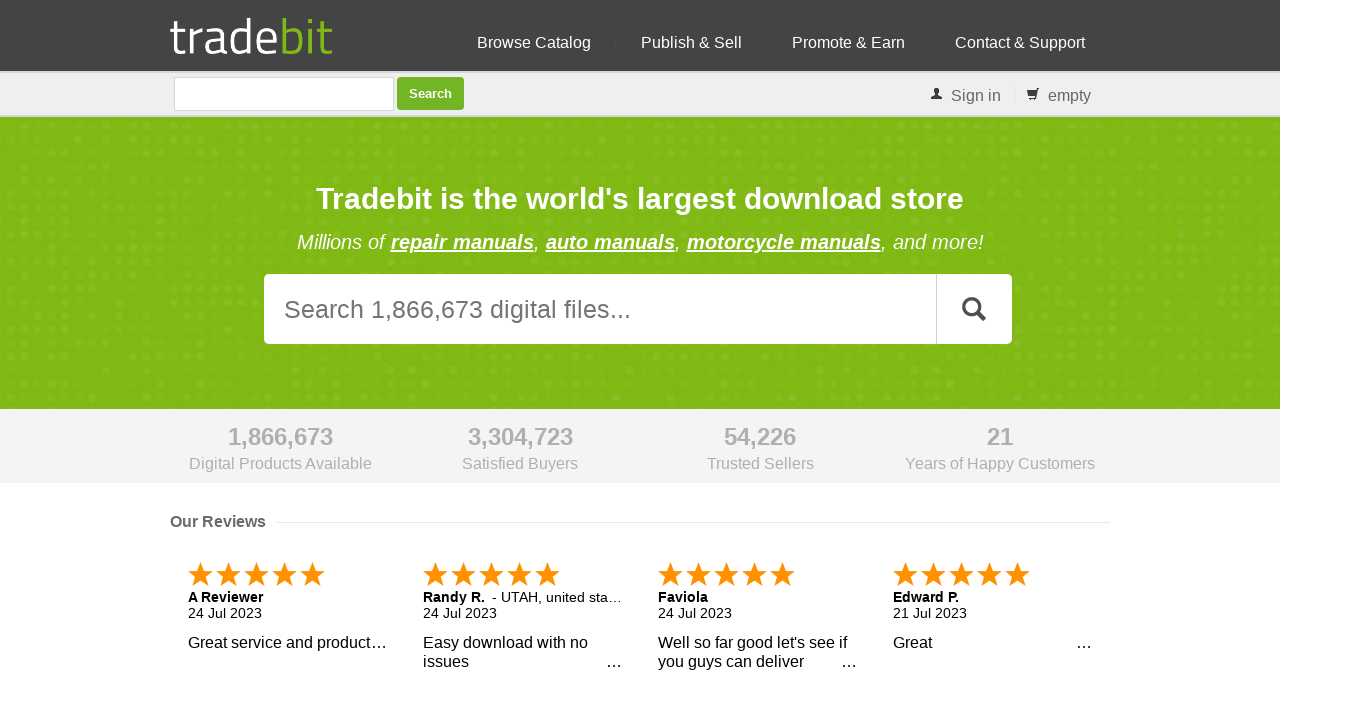

--- FILE ---
content_type: text/html; charset=ISO-8859-1
request_url: https://www.tradebit.com/
body_size: 6128
content:
<!DOCTYPE html>
<html lang="en">
<head>
    <title>Sell Files and Downloads: Affiliate Program, Software, Digital Products</title>
        <META NAME="keywords" CONTENT="sell downloads, unlimited traffic, auction compatible, sell digital goods, PayPal sales, clickbank, affiliate program, google checkout">
            <META NAME="description" CONTENT="Tradebit: bandwidth / traffic to anybody, who wants to sell downloads and files online (with PayPal, Google Checkout or clickbank). The place to sell your digital goods: MP3, Photo, Shareware - any download!">
        <META http-equiv="Content-Type" content="text/html; charset=iso-8859-1">
    <META NAME="author" CONTENT="Tradebit">
	<meta name="viewport" content="width=device-width, initial-scale=1, maximum-scale=1">
    <base href="https://www.tradebit.com/">
    <link rel="stylesheet" href="//fonts.googleapis.com/css?family=Roboto+Condensed">
        <!-- Java Script
    ================================================== -->
    <script type="text/javascript" src="//ajax.googleapis.com/ajax/libs/jquery/1.7.1/jquery.min.js"></script>
    <script type="text/javascript">var GB_ROOT_DIR = "https://www.tradebit.com/3rdParty/greybox/";</script>
                                                                        
        <link href="https://www.tradebit.com/style/css/tbSuggest.css" rel="stylesheet" type="text/css">
<link href="https://www.tradebit.com/style/rcss/style.css" rel="stylesheet" type="text/css">
<link href="https://www.tradebit.com/style/rcss/boxed.css" rel="stylesheet" type="text/css">
<link href="https://www.tradebit.com/style/rcss/newstyle.css" rel="stylesheet" type="text/css">
<script type="text/javascript" src="https://www.tradebit.com/output/default/jscache/c520282704ae22227637a88b161eba5c2212.js"></script>
<script type="text/javascript">
try {
addOnLoadEvent(function() { window.setTimeout("focusSrchInput()",200) });
} catch(e) {;}
</script>
<link rel="canonical" href="https://www.tradebit.com/" />

	<link rel="alternate" type="application/rss+xml" title="RDF-Datei" href="https://www.tradebit.com/layouts/rss.php/UPLOADED/ALL/20/news.rss"></head>
<body>
<script>
(function(i,s,o,g,r,a,m){i['GoogleAnalyticsObject']=r;i[r]=i[r]||function(){
(i[r].q=i[r].q||[]).push(arguments)},i[r].l=1*new Date();a=s.createElement(o),
m=s.getElementsByTagName(o)[0];a.async=1;a.src=g;m.parentNode.insertBefore(a,m)
})(window,document,'script','//www.google-analytics.com/analytics.js','ga');

ga('create', 'UA-80449-1', 'auto');
ga('send', 'pageview');


// Microsoft UET
(function(w,d,t,r,u){var f,n,i;w[u]=w[u]||[],f=function(){var o={ti:"17500100"};o.q=w[u],w[u]=new UET(o),w[u].push("pageLoad")},n=d.createElement(t),n.src=r,n.async=1,n.onload=n.onreadystatechange=function(){var s=this.readyState;s&&s!=="loaded"&&s!=="complete"||(f(),n.onload=n.onreadystatechange=null)},i=d.getElementsByTagName(t)[0],i.parentNode.insertBefore(n,i)})(window,document,"script","//bat.bing.com/bat.js","uetq");
</script>
	<!-- Google Tag Manager -->
	<noscript><iframe src="//www.googletagmanager.com/ns.html?id=GTM-NWLPVJ"
	height="0" width="0" style="display:none;visibility:hidden"></iframe></noscript>
	<script>(function(w,d,s,l,i){w[l]=w[l]||[];w[l].push({'gtm.start':
	new Date().getTime(),event:'gtm.js'});var f=d.getElementsByTagName(s)[0],
	j=d.createElement(s),dl=l!='dataLayer'?'&l='+l:'';j.async=true;j.src=
	'//www.googletagmanager.com/gtm.js?id='+i+dl;f.parentNode.insertBefore(j,f);
	})(window,document,'script','dataLayer','GTM-NWLPVJ');</script>
	<!-- End Google Tag Manager -->
<div id="div_transfergif" class="clDivTransfergif" style="padding: 0px; margin:0px; position: absolute;"><img src="https://www.tradebit.com/img/downloading.gif" width="30" height="30" alt="download process"></div>
<div class="ie-dropdown-fix">
     <!-- Navigation -->
     <div id="navigation">
        <div class="container">
	<div class="sixteen columns">
                 		<div class="logocontainer">
                 <a href="https://www.tradebit.com/"><img src="https://www.tradebit.com/img/logo-green.png" alt="Sell Downloads" style="margin-top: 15px;height:40px;"/></a>
</div>
	<div class="navholder">
		<ul id="nav">
                 <li><a href="filesharing.php">Browse Catalog</a></li>
                 <li><a href="digital-goods-marketplace.php">Publish &amp; Sell</a></li>
                 <li><a href="A/">Promote &amp; Earn</a></li>
<!--                 <li><a href="https://www.tradebit.com/channels/">Blog</a></li> -->
                 <li><a href="contact.php">Contact & Support</a>
                 </li>
             </ul>
	</div>
</div>
</div>
</div>
<div class="clear"></div>
</div>
<div class="searchcontainer">
<div class="container">
    <div class="sixteen columns searchinner">
        <!-- Contact Details -->
        <div id="search" style="margin-top: 4px;">
            <form style="display:inline;" name="text_search_form" id="formSrchHd" method="get"
                action="filesharing.php" onsubmit="submitSrch(this); return false;">
             <input type="hidden" name="style" value="">
             <input id="fcH" type="hidden" name="filtercat" value="" />
             <input id="search_input" type="text" name="keywords"
                 value="" title="search catalog" autocomplete="off" style="width: 200px; float: left;">
             <input type="submit" class="button color" value="Search" style="float: left; margin-left: 3px;"/>
            </form>
        </div>
        <!-- Contact Details -->
        <div id="contact-details" style="padding-right: 4px; float: right; z-index: 99;">
            <ul>
                <li><i class="mini-ico-user"></i> 									<a id="tbButtonLogin" href="#" onclick="$('#tbHeadLogin').toggle(); return false;">Sign in</a>
					<div id="tbHeadLogin" style="display: none; position: absolute; border: 2px solid #000; background-color: #FFFFFF; padding: 5px; z-index: 999;">
						<div class="tbBoxHead"><a id="tbBoxHeadClose" href="#" onclick="$('#tbHeadLogin').toggle(); return false;" style="color: #AFAFAF; float: right;">X</a>Login</div>
						<div id="tbHeadLoginC">
							                    <form action="https://www.tradebit.com/mytradebit/" method="POST" style="margin: 0px; padding: 1px; float: left;">
	                    	<input type="hidden" name="lang" value="en">
	                        <input type="hidden" name="action" value="login">
	                    	<input name="login" type="text" id="inputLoginH" class="em08InputLogin"
                                   value="Username"
                                   onfocus="this.value=''; this.style.color='#000000';  this.form.submit.style.color='#000'; this.form.submit.disabled=false;"
                                   onkeydown="focusInputKeywordNot()">
	                        <input name="pw" type="password" class="em08InputLogin" value="****" onfocus="this.value='';"><br>
		      				<center>
	                        <input class="button color" name="submit" value="Login" type="submit" style="color: #FFFFFF;">
	                        <BR/><BR/>
	                        <a href="https://www.tradebit.com/pwlost.php" rel="nofollow" >Password lost?</a>	                        </center>
	                        <BR/>
						</form>
						<div class="clearer"></div>
	      				<center>
	      				
	      			 
		  					<BR>
		  					<a href="https://www.tradebit.com/createAccount" style="font-size: 14px; font-weight: bold;">Sign up</a>
	      				</center>
						</div>
					</div>
				</li>
                <li id="tbBasketHead">
                    <span id="tbBasketHeadOverview">
                        <a href="https://www.tradebit.com/B/show">
                            <i class="mini-ico-shopping-cart" id="cartIcon"></i>
                            <span id="tbBasketCount">empty</span></a>
                    </span>
                </li>
            </ul>
        </div>
    </div>
</div>
</div>
<div id="homewrapper">
<table id="tableErrMsg" style="margin:0px; border: 0px solid #A40506; background-color: #A40506; color: #FFFFFF; width:100%; padding-left: 20px; padding-top: 5px; padding-right: 20px; display: none;">
    <tr>
        <td><span id="divErrMsgTradebit"></span></td>
    </tr>
</table>
<!--
<div class="billboard-wrapper" style="margin-bottom: 0px !important;">
   <div class="container">
      <div class="eight columns">
         <h1>Sell Digital Products</h1>
         <h2>Tradebit offers a secure ecommerce marketplace for anyone who wants to buy and sell digital products</h2>
         <p>
           <a href="A/" class="button color homeblue">Earn Money</a>
           <a href="digital-goods-marketplace.php" class="button color homeblue2">Sell Products</a>
        </p>
      </div>
  
      <div class="eight columns homeimagecontainer">
      <img src="//www.tradebit.com/img/home-image2.png" alt="" class="homeimage"> </div>
   </div>
</div>
-->
<!-- using cached stats -->
<div class="billboard-wrapper" style="margin-bottom: 0px !important; padding-bottom: 65px !important;">
   <div class="container">
      <div class="sixteen columns" style="text-align: center;">
<h1 style="font-size: 30px; margin-bottom: 15px; line-height: inherit !important;">Tradebit is the world's largest download store</h1>
<h2 style="font-size: 20px; margin-bottom: 20px; line-height: inherit !important;">Millions of <a style="color: white; text-decoration: underline; font-weight: bold;" href="/G/manuals">repair manuals</a>, <a style="color: white; text-decoration: underline; font-weight: bold;" href="/auto-service-repair-manual/">auto manuals</a>, <a style="color: white; text-decoration: underline; font-weight: bold;" href="/motorcycle-service-repair-manual/">motorcycle manuals</a>, and more!</h2>
<div style="width: 80%; margin: auto;" class="hideverysmall">
<form style="display: inline;" method="get" action="filesharing.php" onsubmit="submitSrch(this); return false;">
<input type="hidden" name="style" value="">
 <input id="fcH" type="hidden" name="filtercat" value="">
  <input type="text" value="" id="search_input" name="keywords" autocomplete="off" style="border: none; padding: 20px; width: 84%; max-width: 84%; border-radius: 5px 0px 0px 5px; border-right: 1px solid #d2d1d0;font-size: 25px; float: left; height: 30px;" placeholder="Search 1,866,673 digital files..." title="search catalog"><button type="submit" style="cursor: pointer; float: left;width: 10%;border-radius: 0px 5px 5px 0px;height: 70px;background-color: #ffffff;border: none;" value="Search"><i class="ico-search"></i></button>
</form>
</div>
</div>
   </div>
</div>
<div class="statswrapper" style="background-color: #f4f4f4; margin-bottom: 15px; padding-top: 10px; padding-bottom: 10px; color: #afafaf !important">
<div class="container hideverysmall" style="text-align: center;">
	<div class="four columns">
      <h1 style="color: #afafaf !important">1,866,673</h1>Digital Products Available
	</div>
	<div class="four columns">
      <h1 style="color: #afafaf !important">3,304,723</h1>Satisfied Buyers
	</div>
	<div class="four columns">
      <h1 style="color: #afafaf !important">54,226</h1>Trusted Sellers
	</div>
	<div class="four columns">
      <h1 style="color: #afafaf !important">21</h1>Years of Happy Customers
	</div>
</div>
</div>
<!-- 960 Container -->
<div class="container hideverysmall">
	<div class="sixteen columns" style="margin-top: 10px;">
		<div class="headline no-margin"><h3>Our Reviews</h3></div>
		<style>
		.sa_widget_footer { float: right;}
		</style>
<div>
<div style="min-height: 100px; overflow: hidden;" class="shopperapproved_widget sa_static sa_horizontal sa_count5 sa_colorBlack sa_borderGray sa_showdate sa_noborder sa_bgInherit sa_showlinks sa_jMY sa_large sa_flex"></div><script type="text/javascript">var sa_interval = 5000;function saLoadScript(src) { var js = window.document.createElement('script'); js.src = src; js.type = 'text/javascript'; document.getElementsByTagName("head")[0].appendChild(js); } if (typeof(shopper_first) == 'undefined') saLoadScript('//www.shopperapproved.com/widgets/testimonial/3.0/23091.js'); shopper_first = true; </script><div style="text-align:right; display: none;"><a href="http://www.shopperapproved.com/reviews/tradebit.com/" target="_blank" rel="nofollow" class="sa_footer"><img class="sa_widget_footer" alt="" src="https://www.shopperapproved.com/widgets/widgetfooter-darklogo.png" style="border: 0;"></a></div>
<br><br><br>
<div style="min-height: 100px; overflow: hidden;" class="shopperapproved_widget sa_static sa_horizontal sa_count5 sa_colorBlack sa_borderGray sa_showdate sa_noborder sa_bgInherit sa_showlinks sa_jMY sa_large sa_flex"></div><script type="text/javascript">var sa_interval = 5000;function saLoadScript(src) { var js = window.document.createElement('script'); js.src = src; js.type = 'text/javascript'; document.getElementsByTagName("head")[0].appendChild(js); } if (typeof(shopper_first) == 'undefined') saLoadScript('//www.shopperapproved.com/widgets/testimonial/3.0/23091.js'); shopper_first = true; </script><div style="text-align:right;"><a href="http://www.shopperapproved.com/reviews/tradebit.com/" target="_blank" rel="nofollow" class="sa_footer"><img class="sa_widget_footer" alt="" src="https://www.shopperapproved.com/widgets/widgetfooter-darklogo.png" style="border: 0;"></a></div>
</div>
	</div>
	<!-- this is new -->
	<div class="sixteen columns" style="margin-top: 10px;">
		<!-- Headline -->
		<div class="headline no-margin"><h3>Seller Features</h3></div>
	</div>
</div>
<!-- 960 Container / End -->
<!-- 960 Container -->
<div class="container hideverysmall">
	<div class="one-third column">
		<div class="icon-box">
				<i class="ico-computer-process" style="margin-left: -10px; margin-bottom: 0px; margin-top: -6px;"></i>
				<h3>Sell Digital Products</h3>
				<p style="line-height: 1.4em;">
					Start publishing your digital products and downloads within minutes. 	
					We ask only that you verify your account with a small paypal payment. 
					The hosting and display of your files is free. Pay commissions only on 
					the products you sell. We also offer a free subdomain storefront.
					<BR/>
				 <a href="layouts/rates_selling.php">Pricing Info</a></p>
		</div>
	</div>
	<div class="one-third column">
		<div class="icon-box">
				<i class="ico-shopping-cart" style="margin-left: -10px; margin-bottom: 0px; margin-top: -6px;"></i>
				<h3>Accept Paypal and CC Payments</h3> 
    <p style="line-height: 1.4em;">
                    Buyers can pay for products via PayPal or Credit Card. We accept 
                    payments on behalf of our merchants and send payouts once per week. We 
                    also offer widgets that you can embed on your own website or 
                    storefront. Please see a list of common questions and answers below.	<BR/>
					<a href="faq/index.php">See FAQ</a>
				</p>
		</div>
	</div>
	<div class="one-third column">
		<div class="icon-box">
				<i class="ico-upload" style="margin-left: -10px; margin-bottom: 0px; margin-top: -6px;"></i>
				<h3>Merchant Features</h3>
                <p style="line-height: 1.4em;">
					Our merchant user panel offers advanced features and functionality 
					to meet the needs of the thousands of merchants that have used our 	
					service. Your products are made available for download as soon as a 	
				 	payment is received and Tradebit keeps your files protected and secure.					
<BR/>
				</p>
		</div>
	</div>
</div>
<BR/><BR/>
<div class="container" id="footer-quicknav">
    <div class="sixteen columns">
		<div class="headline no-margin"><h3>Quick Navigation</h3></div>
	</div>
	<div class="two columns" style="margin-top: 16px;"><a href="filesharing.php/3-Music"><B style="font-weight: bold;">Music Charts</b></a></div>
	<div class="two columns" style="margin-top: 16px;"><a href="filesharing.php/6-Sounds-MIDI"><B style="font-weight: bold;">Sounds</b></a></div>
	<div class="two columns" style="margin-top: 16px;"><a href="filesharing.php/3023-Music-Karaoke"><B style="font-weight: bold;">Karaoke</b></a></div>
	<div class="two columns" style="margin-top: 16px;"><a href="making_music"><B style="font-weight: bold;">Make Music</b></a></div>
	<div class="two columns" style="margin-top: 16px;"><a href="ebooks.php"><B style="font-weight: bold;">eBooks</b></a></div>
	<div class="two columns" style="margin-top: 16px;"><a href="G/manuals"><B style="font-weight: bold;">Manuals</b></a></div>
	<div class="two columns" style="margin-top: 16px;"><a href="filesharing.php/5-Software-Programs"><B style="font-weight: bold;">Software</b></a></div>
	<div class="two columns" style="margin-top: 16px;"><a href="fonts"><B style="font-weight: bold;">Fonts</b></a></div>
	<div class="two columns" style="margin-top: 16px;"><a href="filesharing.php/search/0/royalty+free"><B style="font-weight: bold;">Royalty Free</b></a></div>
	<div class="two columns" style="margin-top: 16px;"><a href="G/charts/7009/Development-Templates-Flash"><B style="font-weight: bold;">Templates</b></a></div>
	<div class="two columns" style="margin-top: 16px;"><a href="filesharing.php/4-Pictures-Graphics"><B style="font-weight: bold;">Graphics</b></a></div>
	<div class="two columns" style="margin-top: 16px;"><a href="G/charts/2010/Movies-Video-Tutorials"><B style="font-weight: bold;">Video Clips</b></a></div>
	<div class="two columns" style="margin-top: 16px;"><a href="health_and_lifestyle"><B style="font-weight: bold;">Health / Life</b></a></div>
	<div class="two columns" style="margin-top: 16px;"><a href="video_software"><B style="font-weight: bold;">Film Creation</b></a></div>
    <div class="two columns" style="margin-top: 16px;"><a href="specials"><B style="font-weight: bold;">All Specials</b></a></div>

	<div class="clear"></div>
	<BR/>
	<div class="sixteen columns" style="margin-top: 6px;">
		<!-- Headline -->
		<div class="headline no-margin"><h3>System</h3></div>
	</div>

	<div class="four columns" style="margin-top: 16px;"><a href="G/catalog"><B style="font-weight: bold;">CATALOG</b></a></div>
	<div class="four columns" style="margin-top: 16px;"><a href="what-is-tradebit.php"><B style="font-weight: bold;">NEW TO TRADEBIT?</b></a></div>
	<div class="four columns" style="margin-top: 16px;"><a href="contact.php"><B style="font-weight: bold;">HELP</b></a></div>
	<div class="four columns" style="margin-top: 16px;"><a href="indexNew.php/affiliate"><B style="font-weight: bold;">AFFILIATES</b></a></div>
	</div>
</div>
	<div class="clear"></div>
	</div>
        <!-- Wrapper / End -->
<!-- Footer ================================================== -->
<!-- Footer Start -->
<div id="footer">
	<!-- 960 Container -->
	<div class="container">
		<!-- About -->
		<div class="five columns">
			<div class="footer-headline"><h4>Languages</h4></div>
				<ul class="links-list">
				<li><a href="https://www.tradebit.com/">
					English</a></li>
				<li><a href="https://www.tradebit.de/">
					German</a></li>
				<li><a href="https://www.tradebit.es/">
					Spanish</a></li>
				<li><a href="https://www.tradebit.it/">
					Italian</a></li>
				</UL>
				<BR/><BR/>
		</div>
		<!-- Useful Links -->
		<div class="five columns">
			<div class="footer-headline"><h4>Links</h4></div>
			<ul class="links-list">
					        	<li><a href="https://www.tradebit.com/layouts/banners.php" rel="nofollow" >	                    Link to us</a></li>
	            				<li><a href="https://feeds.feedburner.com/TradebitcomNewlyAddedFiles">RSS Feed</a></li>
                <li><a href="reviews.php">Tradebit Reviews</a></li>
                <li><a href="terms.php">Terms of Service</a></li>
                 <li><a href="privacy-policy.php">Privacy Policy</a></li>
			</ul>
		</div>

		<!-- Photo Stream -->
		<div class="five columns">
						<div class="footer-headline"><h4>Get Help</h4></div>
			<ul class="links-list">
<!--			<li><a href="forum/">Forum</a></li> -->
			<li><a href="/cdn-cgi/l/email-protection#e2919792928d9096a29690838687808b96cc818d8f">Support Ticket</a></li>
			
			<li><a href="layouts/rates_selling.php">Pricing</a></li>
						<li><a href="https://www.tradebit.com/dmca.php">DMCA</a></li>

			
			</ul>
		</div>

		<!-- Latest Blog -->
		<!-- Footer / Bottom -->
		<div class="sixteen columns">
			<div id="footer-bottom">
                All rights reserved - &copy; Copyright 2004-2026 by Tradebit.com, Inc.<BR>
				<div id="scroll-top-top"><a href="#"></a></div>
			</div>
		</div>

	</div>
	<!-- 960 Container / End -->
</div>
<script data-cfasync="false" src="/cdn-cgi/scripts/5c5dd728/cloudflare-static/email-decode.min.js"></script><script>
	$(document).ready(function() {
        suggestionBox('https://www.tradebit.com');
    } );
</script>
<style>
#salespopup {
min-height: 60px;
    max-height: 120px;
    background-color: #fff;
    width: 350px;
    max-width: 350px;
    padding: 15px;
    position: fixed;
    left: 10px;
    bottom: 10px;
    background-color: #fff;
    border-radius: 6px 6px 6px 6px;
    box-shadow: 0 0 25px 5px #999;
    color: #111;
    font-size: 13px;
    display: none;
};
</style>
    <div id="salespopup">
        <span id="salesPopupContent"></span>
    </div>
<script language="JavaScript" type="text/javascript">
$(document).ready(function()
{
    setInterval(function()
    {
      var d = new Date();
      var tmstmp = d.getTime();
      var ajaxHandler="/recentsale.php";
      $.get(ajaxHandler, {tm: tmstmp},
		  function(data)
		  {
        if(data)
        {
          $('#salesPopupContent').html(data);
				  $("#salespopup").show().delay(6500).fadeOut();
          $('#salespopup').click(function(){        
           $("#salespopup").css("display", "none");
            });
          
        }
      });
    }, 
    (Math.floor((Math.random() * 15000) + 15000)));
});
</script></div>
<script>
	$("img").error(function () {
		$(this).unbind("error").attr("src", "https://www.tradebit.com/images/nothumb.gif");
	});
</script>
</body>
</html>


--- FILE ---
content_type: application/javascript
request_url: https://www.shopperapproved.com/widgets/testimonial/3.0/23091.js
body_size: 9605
content:

var sa_widget_overall = '4.4';
var sa_widget_overallcount = '31982';
var dark_logo = 'https://www.shopperapproved.com/widgets/images/widgetfooter-darklogo-eng.png';
var darknarrow_logo = 'https://www.shopperapproved.com/widgets/images/widgetfooter-darknarrow-eng.png';
var white_logo = 'https://www.shopperapproved.com/widgets/images/widgetfooter-whitelogo-eng.png';
var whitenarrow_logo = 'https://www.shopperapproved.com/widgets/images/widgetfooter-whitenarrow-eng.png';
var colorized_logo = 'https://www.shopperapproved.com/widgets/images/widgetfooter-darklogo-eng-colorized.png';

//Cached 2026-01-23 01:06:32

sa_id = '23091';
sa_widget_contents = [{"name":"<span class=\"sa_displayname sa_anonymous\">A Reviewer<\/span>","date":"24 Jul 2023","stars":"5.0","link":"https:\/\/www.shopperapproved.com\/reviews\/tradebit.com?reviewid=165135633","comments":"    Great service and product\n    "},{"name":"<span class=\"sa_displayname\">Randy R.<\/span><span class=\"sa_location\">- <span class=\"sa_stateprov\">UTAH<\/span>, <span class=\"sa_country\">united states<\/span><\/span>","date":"24 Jul 2023","stars":"5.0","link":"https:\/\/www.shopperapproved.com\/reviews\/tradebit.com?reviewid=165170668","comments":"    Easy download with no issues\n    "},{"name":"<span class=\"sa_displayname\">Faviola<\/span>","date":"24 Jul 2023","stars":"5.0","link":"https:\/\/www.shopperapproved.com\/reviews\/tradebit.com?reviewid=165256947","comments":"    Well so far good let's see if you guys can deliver\n    "},{"name":"<span class=\"sa_displayname\">Edward P.<\/span>","date":"21 Jul 2023","stars":"5.0","link":"https:\/\/www.shopperapproved.com\/reviews\/tradebit.com?reviewid=165114508","comments":"    Great\n    "},{"name":"<span class=\"sa_displayname\">Joe L.<\/span>","date":"21 Jul 2023","stars":"5.0","link":"https:\/\/www.shopperapproved.com\/reviews\/tradebit.com?reviewid=165114627","comments":"    As needed\n    "},{"name":"<span class=\"sa_displayname\">David<\/span>","date":"19 Jul 2023","stars":"5.0","link":"https:\/\/www.shopperapproved.com\/reviews\/tradebit.com?reviewid=164960292","comments":"    User Freindly\n    "},{"name":"<span class=\"sa_displayname\">G D.<\/span>","date":"19 Jul 2023","stars":"5.0","link":"https:\/\/www.shopperapproved.com\/reviews\/tradebit.com?reviewid=165012406","comments":"    Good price and easy download\n    "},{"name":"<span class=\"sa_displayname\">Phillip B.<\/span>","date":"19 Jul 2023","stars":"4.0","link":"https:\/\/www.shopperapproved.com\/reviews\/tradebit.com?reviewid=165005693","comments":"    Seems simple enough, a lot of duplicate listings though, it took a while to find the right file.\n    "},{"name":"<span class=\"sa_displayname\">Harrell C.<\/span>","date":"19 Jul 2023","stars":"5.0","link":"https:\/\/www.shopperapproved.com\/reviews\/tradebit.com?reviewid=165029014","comments":"    Very easy to find what I needed\n    "},{"name":"<span class=\"sa_displayname\">Chuck<\/span>","date":"19 Jul 2023","stars":"5.0","link":"https:\/\/www.shopperapproved.com\/reviews\/tradebit.com?reviewid=165002650","comments":"    Incredibly simple and fast to get exactly what I needed thank you\n    "},{"name":"<span class=\"sa_displayname\">Benz R.<\/span><span class=\"sa_location\">- <span class=\"sa_stateprov\">KY<\/span>, <span class=\"sa_country\">united states<\/span><\/span>","date":"18 Jul 2023","stars":"5.0","link":"https:\/\/www.shopperapproved.com\/reviews\/tradebit.com?reviewid=164905309","comments":"    It's hard to tell if the manuals are good or easy to  read until after you get them. Tidbit was great with their responses.\n    "},{"name":"<span class=\"sa_displayname\">PRECISION D.<\/span><span class=\"sa_location\">- <span class=\"sa_stateprov\">ONTARIO<\/span>, <span class=\"sa_country\">canada<\/span><\/span>","date":"18 Jul 2023","stars":"5.0","link":"https:\/\/www.shopperapproved.com\/reviews\/tradebit.com?reviewid=164886911","comments":"    I HAVE PURCHASED SEVERAL MANUALS FROM HERE AND HAVE ALWAYS BEEN VERY SATISFIED WITH MY PURCHASES.\n    "},{"name":"<span class=\"sa_displayname\">Teresa<\/span><span class=\"sa_location\">- <span class=\"sa_stateprov\">SC<\/span>, <span class=\"sa_country\">United States<\/span><\/span>","date":"18 Jul 2023","stars":"5.0","link":"https:\/\/www.shopperapproved.com\/reviews\/tradebit.com?reviewid=164895140","comments":"    I am DIY-er and needed to refer to the workshop manual for a project on 2005 F-150. This gave me access to the information needed.\n    "},{"name":"<span class=\"sa_displayname\">Shane A.<\/span>","date":"18 Jul 2023","stars":"5.0","link":"https:\/\/www.shopperapproved.com\/reviews\/tradebit.com?reviewid=164925908","comments":"    I have bought many manuals through Tradebit and have always been happy with the results\n    "},{"name":"<span class=\"sa_displayname\">claude A.<\/span>","date":"15 Jul 2023","stars":"5.0","link":"https:\/\/www.shopperapproved.com\/reviews\/tradebit.com?reviewid=164811231","comments":"    very impresive\n    "},{"name":"<span class=\"sa_displayname\">Shawn<\/span>","date":"13 Jul 2023","stars":"4.0","link":"https:\/\/www.shopperapproved.com\/reviews\/tradebit.com?reviewid=164634513","comments":"    Quick and high quality,\n    "},{"name":"<span class=\"sa_displayname\">Ronald W.<\/span>","date":"12 Jul 2023","stars":"5.0","link":"https:\/\/www.shopperapproved.com\/reviews\/tradebit.com?reviewid=164644353","comments":"    Perfect like always\n    "},{"name":"<span class=\"sa_displayname sa_anonymous\">A Reviewer<\/span>","date":"10 Jul 2023","stars":"5.0","link":"https:\/\/www.shopperapproved.com\/reviews\/tradebit.com?reviewid=164540907","comments":"    It was quick and easy.\n    "},{"name":"<span class=\"sa_displayname\">Andreas H.<\/span><span class=\"sa_location\">- <span class=\"sa_stateprov\">Gothenburg<\/span>, <span class=\"sa_country\">Sweden<\/span><\/span>","date":"08 Jul 2023","stars":"5.0","link":"https:\/\/www.shopperapproved.com\/reviews\/tradebit.com?reviewid=164348206","comments":"    I got what I wanted for less money than the alternative suppliers\n    "},{"name":"<span class=\"sa_displayname\">Allan<\/span><span class=\"sa_location\">- <span class=\"sa_stateprov\">Alabama <\/span>, <span class=\"sa_country\">united states<\/span><\/span>","date":"07 Jul 2023","stars":"4.0","link":"https:\/\/www.shopperapproved.com\/reviews\/tradebit.com?reviewid=164327711","comments":"    Not much to say. The product was what I wanted, I ordered it, paid for it and downloaded it. No mess, no hassle, no problems.\n    "},{"name":"<span class=\"sa_displayname sa_anonymous\">A Reviewer<\/span>","date":"22 Mar 2023","stars":"4.0","link":"https:\/\/www.shopperapproved.com\/reviews\/tradebit.com?reviewid=158152779","comments":"    Just what i was looking for\n    "},{"name":"<span class=\"sa_displayname sa_anonymous\">A Reviewer<\/span>","date":"22 Mar 2023","stars":"5.0","link":"https:\/\/www.shopperapproved.com\/reviews\/tradebit.com?reviewid=158546453","comments":"    Good.\n    "},{"name":"<span class=\"sa_displayname\">mjw<\/span>","date":"22 Mar 2023","stars":"4.0","link":"https:\/\/www.shopperapproved.com\/reviews\/tradebit.com?reviewid=158474837","comments":"    I needed to download app to laptop unzip then sync to tomtom phone app, unfortunately I was unable to download or sync to my TomTom Go1000 device as it appears to be too old a model. Tradebit download and info I found quick and easy.\n    "},{"name":"<span class=\"sa_displayname sa_anonymous\">A Reviewer<\/span>","date":"20 Mar 2023","stars":"5.0","link":"https:\/\/www.shopperapproved.com\/reviews\/tradebit.com?reviewid=158420942","comments":"    Quick!\n    "},{"name":"<span class=\"sa_displayname sa_anonymous\">A Reviewer<\/span>","date":"19 Mar 2023","stars":"5.0","link":"https:\/\/www.shopperapproved.com\/reviews\/tradebit.com?reviewid=158364131","comments":"    Good\n    "},{"name":"<span class=\"sa_displayname\">James P.<\/span>","date":"19 Mar 2023","stars":"5.0","link":"https:\/\/www.shopperapproved.com\/reviews\/tradebit.com?reviewid=158432477","comments":"    Great!!!\n    "},{"name":"<span class=\"sa_displayname\">Bill J.<\/span>","date":"19 Mar 2023","stars":"5.0","link":"https:\/\/www.shopperapproved.com\/reviews\/tradebit.com?reviewid=158436796","comments":"    good\n    "},{"name":"<span class=\"sa_displayname\">Robert<\/span><span class=\"sa_location\">- <span class=\"sa_stateprov\">Florida<\/span>, <span class=\"sa_country\">united states<\/span><\/span>","date":"18 Mar 2023","stars":"5.0","link":"https:\/\/www.shopperapproved.com\/reviews\/tradebit.com?reviewid=158325037","comments":"    Faster than expected. The manuals were great also.\n    "},{"name":"<span class=\"sa_displayname\">Jose R.<\/span>","date":"18 Mar 2023","stars":"5.0","link":"https:\/\/www.shopperapproved.com\/reviews\/tradebit.com?reviewid=158389164","comments":"    Very easy to buy a manual after being looking for a pdf format finally I have. Thanks for your service.\n    "},{"name":"<span class=\"sa_displayname\">clint<\/span><span class=\"sa_location\">- <span class=\"sa_stateprov\">albeta<\/span>, <span class=\"sa_country\">canada<\/span><\/span>","date":"17 Mar 2023","stars":"5.0","link":"https:\/\/www.shopperapproved.com\/reviews\/tradebit.com?reviewid=158254952","comments":"    it was quick and easy\n    "},{"name":"<span class=\"sa_displayname\">S.M.<\/span><span class=\"sa_location\">- <span class=\"sa_stateprov\">Minnesota <\/span>, <span class=\"sa_country\">united states<\/span><\/span>","date":"16 Mar 2023","stars":"5.0","link":"https:\/\/www.shopperapproved.com\/reviews\/tradebit.com?reviewid=158094689","comments":"    This worked well. The manual had all my answers and the project is now working\n    "},{"name":"<span class=\"sa_displayname\">specialized P.<\/span>","date":"16 Mar 2023","stars":"5.0","link":"https:\/\/www.shopperapproved.com\/reviews\/tradebit.com?reviewid=158245124","comments":"    half price of emanual, and much easier to get. i'll be using for now on.\n    "},{"name":"<span class=\"sa_displayname\">Dan<\/span>","date":"16 Mar 2023","stars":"4.0","link":"https:\/\/www.shopperapproved.com\/reviews\/tradebit.com?reviewid=158246346","comments":"    good\n    "},{"name":"<span class=\"sa_displayname\">Gelf<\/span><span class=\"sa_location\">- <span class=\"sa_stateprov\">NY<\/span>, <span class=\"sa_country\">united states<\/span><\/span>","date":"15 Mar 2023","stars":"5.0","link":"https:\/\/www.shopperapproved.com\/reviews\/tradebit.com?reviewid=158092924","comments":"    Exactly what I wanted. Cheers.\n    "},{"name":"<span class=\"sa_displayname sa_anonymous\">A Reviewer<\/span>","date":"15 Mar 2023","stars":"5.0","link":"https:\/\/www.shopperapproved.com\/reviews\/tradebit.com?reviewid=158087837","comments":"    Information was exactly as required for my rebuild project.\n    "},{"name":"<span class=\"sa_displayname\">Eugene<\/span><span class=\"sa_location\">- <span class=\"sa_stateprov\">Ga<\/span>, <span class=\"sa_country\">united states<\/span><\/span>","date":"15 Mar 2023","stars":"5.0","link":"https:\/\/www.shopperapproved.com\/reviews\/tradebit.com?reviewid=158107637","comments":"    only complaint I have is I didn't receive the invoice for the transaction\n    "},{"name":"<span class=\"sa_displayname sa_anonymous\">A Reviewer<\/span>","date":"15 Mar 2023","stars":"5.0","link":"https:\/\/www.shopperapproved.com\/reviews\/tradebit.com?reviewid=158182871","comments":"    Great\n    "},{"name":"<span class=\"sa_displayname sa_anonymous\">A Reviewer<\/span>","date":"13 Mar 2023","stars":"5.0","link":"https:\/\/www.shopperapproved.com\/reviews\/tradebit.com?reviewid=157964292","comments":"    great\n    "},{"name":"<span class=\"sa_displayname\">Maurilio<\/span>","date":"13 Mar 2023","stars":"5.0","link":"https:\/\/www.shopperapproved.com\/reviews\/tradebit.com?reviewid=158033649","comments":"    i really like it thanks\n    "},{"name":"<span class=\"sa_displayname\">charles C.<\/span>","date":"12 Mar 2023","stars":"5.0","link":"https:\/\/www.shopperapproved.com\/reviews\/tradebit.com?reviewid=157933682","comments":"    great\n    "},{"name":"<span class=\"sa_displayname sa_anonymous\">A Reviewer<\/span>","date":"14 Dec 2022","stars":"5.0","link":"https:\/\/www.shopperapproved.com\/reviews\/tradebit.com?reviewid=152807369","comments":"    tradebit always has what im looking for\n    "},{"name":"<span class=\"sa_displayname\">Don E.<\/span>","date":"13 Dec 2022","stars":"5.0","link":"https:\/\/www.shopperapproved.com\/reviews\/tradebit.com?reviewid=152823545","comments":"    Good\n    "},{"name":"<span class=\"sa_displayname\">Mohse<\/span>","date":"12 Dec 2022","stars":"5.0","link":"https:\/\/www.shopperapproved.com\/reviews\/tradebit.com?reviewid=152715579","comments":"    Thank you\n    "},{"name":"<span class=\"sa_displayname\">Mr. B.<\/span>","date":"12 Dec 2022","stars":"5.0","link":"https:\/\/www.shopperapproved.com\/reviews\/tradebit.com?reviewid=152747747","comments":"    so far so good\n    "},{"name":"<span class=\"sa_displayname\">Don<\/span><span class=\"sa_location\">- <span class=\"sa_stateprov\">MD<\/span>, <span class=\"sa_country\">united states<\/span><\/span>","date":"11 Dec 2022","stars":"5.0","link":"https:\/\/www.shopperapproved.com\/reviews\/tradebit.com?reviewid=152494636","comments":"    very reasonable cost and exactly what I was looking for.\n    "},{"name":"<span class=\"sa_displayname\">SME<\/span><span class=\"sa_location\">- <span class=\"sa_stateprov\">NY<\/span>, <span class=\"sa_country\">United States<\/span><\/span>","date":"10 Dec 2022","stars":"4.0","link":"https:\/\/www.shopperapproved.com\/reviews\/tradebit.com?reviewid=152566199","comments":"    Has the manuals I need.\n    "},{"name":"<span class=\"sa_displayname\">Anthony<\/span><span class=\"sa_location\">- <span class=\"sa_stateprov\">NY<\/span>, <span class=\"sa_country\">United States<\/span><\/span>","date":"09 Dec 2022","stars":"5.0","link":"https:\/\/www.shopperapproved.com\/reviews\/tradebit.com?reviewid=152477848","comments":"    nice and quick if it has what i'm looking for\n    "},{"name":"<span class=\"sa_displayname\">Colinr<\/span>","date":"08 Dec 2022","stars":"5.0","link":"https:\/\/www.shopperapproved.com\/reviews\/tradebit.com?reviewid=152398420","comments":"    No problems, straight forward.\n    "},{"name":"<span class=\"sa_displayname\">Dan P.<\/span>","date":"08 Dec 2022","stars":"5.0","link":"https:\/\/www.shopperapproved.com\/reviews\/tradebit.com?reviewid=152478682","comments":"    I buy used boats and motorhomes, looks like we will be doing more business in the future.\n    "},{"name":"<span class=\"sa_displayname\">paez<\/span>","date":"07 Dec 2022","stars":"5.0","link":"https:\/\/www.shopperapproved.com\/reviews\/tradebit.com?reviewid=152331764","comments":"    thank you very much\n    "},{"name":"<span class=\"sa_displayname\">Max<\/span><span class=\"sa_location\">- <span class=\"sa_stateprov\">Washington State <\/span>, <span class=\"sa_country\">united states<\/span><\/span>","date":"07 Dec 2022","stars":"5.0","link":"https:\/\/www.shopperapproved.com\/reviews\/tradebit.com?reviewid=152332782","comments":"    Thank you for being there for me.\n    "},{"name":"<span class=\"sa_displayname sa_anonymous\">A Reviewer<\/span>","date":"07 Dec 2022","stars":"5.0","link":"https:\/\/www.shopperapproved.com\/reviews\/tradebit.com?reviewid=152365058","comments":"    Great parts detail!!\n    "},{"name":"<span class=\"sa_displayname sa_anonymous\">A Reviewer<\/span>","date":"07 Dec 2022","stars":"5.0","link":"https:\/\/www.shopperapproved.com\/reviews\/tradebit.com?reviewid=152337272","comments":"    good\n    "},{"name":"<span class=\"sa_displayname\">Matthew B.<\/span>","date":"06 Dec 2022","stars":"5.0","link":"https:\/\/www.shopperapproved.com\/reviews\/tradebit.com?reviewid=152354061","comments":"    So quick and easy\n    "},{"name":"<span class=\"sa_displayname\">Samuel R.<\/span>","date":"06 Nov 2022","stars":"5.0","link":"https:\/\/www.shopperapproved.com\/reviews\/tradebit.com?reviewid=150259813","comments":"    Great so far!\n    "},{"name":"<span class=\"sa_displayname sa_anonymous\">A Reviewer<\/span>","date":"06 Nov 2022","stars":"5.0","link":"https:\/\/www.shopperapproved.com\/reviews\/tradebit.com?reviewid=150273966","comments":"    Just what I was looking for\n    "},{"name":"<span class=\"sa_displayname\">Tom<\/span><span class=\"sa_location\">- <span class=\"sa_stateprov\">North Carolina<\/span>, <span class=\"sa_country\">united states<\/span><\/span>","date":"05 Nov 2022","stars":"5.0","link":"https:\/\/www.shopperapproved.com\/reviews\/tradebit.com?reviewid=150176193","comments":"    It works.\n    "},{"name":"<span class=\"sa_displayname sa_anonymous\">A Reviewer<\/span>","date":"04 Nov 2022","stars":"5.0","link":"https:\/\/www.shopperapproved.com\/reviews\/tradebit.com?reviewid=150045988","comments":"    Good site & purchase\n    "},{"name":"<span class=\"sa_displayname sa_anonymous\">A Reviewer<\/span>","date":"03 Nov 2022","stars":"5.0","link":"https:\/\/www.shopperapproved.com\/reviews\/tradebit.com?reviewid=150012947","comments":"    Fast and easy.\n    "},{"name":"<span class=\"sa_displayname\">ALEMANY N.<\/span>","date":"03 Nov 2022","stars":"5.0","link":"https:\/\/www.shopperapproved.com\/reviews\/tradebit.com?reviewid=150054128","comments":"    Conforme \u00e0 nos attentes, rapidit\u00e9\n    "},{"name":"<span class=\"sa_displayname sa_anonymous\">A Reviewer<\/span>","date":"03 Nov 2022","stars":"5.0","link":"https:\/\/www.shopperapproved.com\/reviews\/tradebit.com?reviewid=149983283","comments":"    aaa++++\n    "},{"name":"<span class=\"sa_displayname\">lg<\/span><span class=\"sa_location\">- <span class=\"sa_stateprov\">NY<\/span>, <span class=\"sa_country\">United States<\/span><\/span>","date":"02 Nov 2022","stars":"5.0","link":"https:\/\/www.shopperapproved.com\/reviews\/tradebit.com?reviewid=150007972","comments":"    very good\n    "},{"name":"<span class=\"sa_displayname\">dave<\/span>","date":"01 Nov 2022","stars":"5.0","link":"https:\/\/www.shopperapproved.com\/reviews\/tradebit.com?reviewid=149979450","comments":"    so far so good\n    "},{"name":"<span class=\"sa_displayname\">Talia F.<\/span>","date":"31 Oct 2022","stars":"5.0","link":"https:\/\/www.shopperapproved.com\/reviews\/tradebit.com?reviewid=149883429","comments":"    Absolutely fantastic! I found what I needed, paid and downloaded it with ease!! It was great!\n    "},{"name":"<span class=\"sa_displayname\">S.Lichnerowicz<\/span>","date":"31 Oct 2022","stars":"5.0","link":"https:\/\/www.shopperapproved.com\/reviews\/tradebit.com?reviewid=149874658","comments":"    Easy to purchase the manual that I needed. Thanks!\n    "},{"name":"<span class=\"sa_displayname\">Daniel F.<\/span>","date":"31 Oct 2022","stars":"5.0","link":"https:\/\/www.shopperapproved.com\/reviews\/tradebit.com?reviewid=149903891","comments":"    Quick and easy\n    "},{"name":"<span class=\"sa_displayname\">CLos<\/span><span class=\"sa_location\">- <span class=\"sa_stateprov\">CO<\/span>, <span class=\"sa_country\">United States<\/span><\/span>","date":"29 Oct 2022","stars":"5.0","link":"https:\/\/www.shopperapproved.com\/reviews\/tradebit.com?reviewid=149773536","comments":"    On 10\/18\/2022. I purchased 2 items from the tradebit site. One of the items was received. <br><br>A 2nd item was not received. So, I reached out to tradebit customer service. On 10\/28\/2022, tradebit customer service was unable to acquire the item from this seller. So, a refund was issued.<br><br>All in all, tradebit was very responsive to all concerns I had with my purchases.\n    "},{"name":"<span class=\"sa_displayname\">Jos\u00e9 Manuel Arias<\/span>","date":"29 Oct 2022","stars":"5.0","link":"https:\/\/www.shopperapproved.com\/reviews\/tradebit.com?reviewid=149758183","comments":"    Good\n    "},{"name":"<span class=\"sa_displayname sa_anonymous\">A Reviewer<\/span>","date":"28 Oct 2022","stars":"5.0","link":"https:\/\/www.shopperapproved.com\/reviews\/tradebit.com?reviewid=149703260","comments":"    Very Usefull site\n    "},{"name":"<span class=\"sa_displayname\">Tamara<\/span><span class=\"sa_location\">- <span class=\"sa_stateprov\">Zagreb<\/span>, <span class=\"sa_country\">croatia<\/span><\/span>","date":"28 Oct 2022","stars":"5.0","link":"https:\/\/www.shopperapproved.com\/reviews\/tradebit.com?reviewid=149715520","comments":"    It is great.\n    "},{"name":"<span class=\"sa_displayname\">Wolk-Pak<\/span>","date":"27 Oct 2022","stars":"5.0","link":"https:\/\/www.shopperapproved.com\/reviews\/tradebit.com?reviewid=149623897","comments":"    All manuals were perfect for maintenance of my Suzuki GSX-S1000F Phantom.  Simple and easy purchase with easy download to local Mac \/ PC\n    "},{"name":"<span class=\"sa_displayname\">Bob<\/span><span class=\"sa_location\">- <span class=\"sa_stateprov\">NC<\/span>, <span class=\"sa_country\">united states<\/span><\/span>","date":"26 Oct 2022","stars":"5.0","link":"https:\/\/www.shopperapproved.com\/reviews\/tradebit.com?reviewid=149577778","comments":"    Fast, easy, secure Paypal payment and download\n    "},{"name":"<span class=\"sa_displayname\">les O.<\/span><span class=\"sa_location\">- <span class=\"sa_stateprov\">b.c.<\/span>, <span class=\"sa_country\">canada<\/span><\/span>","date":"17 Sep 2022","stars":"4.0","link":"https:\/\/www.shopperapproved.com\/reviews\/tradebit.com?reviewid=145728816","comments":"    so far good\n    "},{"name":"<span class=\"sa_displayname\">robert<\/span>","date":"30 Aug 2022","stars":"5.0","link":"https:\/\/www.shopperapproved.com\/reviews\/tradebit.com?reviewid=145891667","comments":"    fast\n    "},{"name":"<span class=\"sa_displayname\">tim<\/span><span class=\"sa_location\">- <span class=\"sa_stateprov\">NS<\/span>, <span class=\"sa_country\">Canada<\/span><\/span>","date":"30 Aug 2022","stars":"5.0","link":"https:\/\/www.shopperapproved.com\/reviews\/tradebit.com?reviewid=145911217","comments":"    it worked\n    "},{"name":"<span class=\"sa_displayname\">Michael<\/span><span class=\"sa_location\">- <span class=\"sa_stateprov\">BC<\/span>, <span class=\"sa_country\">Canada<\/span><\/span>","date":"30 Aug 2022","stars":"5.0","link":"https:\/\/www.shopperapproved.com\/reviews\/tradebit.com?reviewid=145711870","comments":"    Always good to this point\n    "},{"name":"<span class=\"sa_displayname\">Celso P.<\/span><span class=\"sa_location\">- <span class=\"sa_stateprov\">Ca<\/span>, <span class=\"sa_country\">united states<\/span><\/span>","date":"29 Aug 2022","stars":"5.0","link":"https:\/\/www.shopperapproved.com\/reviews\/tradebit.com?reviewid=145731606","comments":"    great\n    "},{"name":"<span class=\"sa_displayname\">Jeff B.<\/span>","date":"27 Aug 2022","stars":"5.0","link":"https:\/\/www.shopperapproved.com\/reviews\/tradebit.com?reviewid=145673646","comments":"    I bought a manual and downloaded the PDF file. The price was one of the most reasonable ones I could find. What more can you say?\n    "},{"name":"<span class=\"sa_displayname\">Kevin S.<\/span>","date":"27 Aug 2022","stars":"5.0","link":"https:\/\/www.shopperapproved.com\/reviews\/tradebit.com?reviewid=145788457","comments":"    Great\n    "},{"name":"<span class=\"sa_displayname\">Paul<\/span><span class=\"sa_location\">- <span class=\"sa_stateprov\">TX<\/span>, <span class=\"sa_country\">united states<\/span><\/span>","date":"26 Aug 2022","stars":"5.0","link":"https:\/\/www.shopperapproved.com\/reviews\/tradebit.com?reviewid=145648972","comments":"    Happy with the manual as it was as expected as was the cost. The payment was processed easily as well.\n    "},{"name":"<span class=\"sa_displayname\">Tom<\/span>","date":"26 Aug 2022","stars":"5.0","link":"https:\/\/www.shopperapproved.com\/reviews\/tradebit.com?reviewid=145752877","comments":"    Great manual\n    "},{"name":"<span class=\"sa_displayname\">Wayne<\/span>","date":"26 Aug 2022","stars":"5.0","link":"https:\/\/www.shopperapproved.com\/reviews\/tradebit.com?reviewid=145724432","comments":"    Simple\n    "},{"name":"<span class=\"sa_displayname\">Daron<\/span>","date":"26 Aug 2022","stars":"5.0","link":"https:\/\/www.shopperapproved.com\/reviews\/tradebit.com?reviewid=145745019","comments":"    Quick download. So far credit card charges are correct. Only comment would be that the R1200CL shop manual seems to be missing pages 115-122.\n    "},{"name":"<span class=\"sa_displayname\">eddie<\/span>","date":"25 Aug 2022","stars":"5.0","link":"https:\/\/www.shopperapproved.com\/reviews\/tradebit.com?reviewid=145659775","comments":"    usually have good manuals\n    "},{"name":"<span class=\"sa_displayname sa_anonymous\">A Reviewer<\/span>","date":"24 Aug 2022","stars":"5.0","link":"https:\/\/www.shopperapproved.com\/reviews\/tradebit.com?reviewid=145543438","comments":"    It was easy to buy the manual, now to see how easy it is to use!\n    "},{"name":"<span class=\"sa_displayname\">www.alteraz.net<\/span>","date":"24 Aug 2022","stars":"5.0","link":"https:\/\/www.shopperapproved.com\/reviews\/tradebit.com?reviewid=145567146","comments":"    Great..\n    "},{"name":"<span class=\"sa_displayname\">Jim<\/span>","date":"23 Aug 2022","stars":"5.0","link":"https:\/\/www.shopperapproved.com\/reviews\/tradebit.com?reviewid=145471021","comments":"    So far so good\n    "},{"name":"<span class=\"sa_displayname\">John<\/span><span class=\"sa_location\">- <span class=\"sa_stateprov\">NL<\/span>, <span class=\"sa_country\">Canada<\/span><\/span>","date":"22 Aug 2022","stars":"5.0","link":"https:\/\/www.shopperapproved.com\/reviews\/tradebit.com?reviewid=145387694","comments":"    The service is really good I got a 1999 Yamaha breeze 125 service manual very good quality 5 star will definitely buy stuff off you guys again have a good day.\n    "},{"name":"<span class=\"sa_displayname sa_anonymous\">A Reviewer<\/span>","date":"15 Jul 2022","stars":"5.0","link":"https:\/\/www.shopperapproved.com\/reviews\/tradebit.com?reviewid=142891069","comments":"    Tradebit is our go to for manuals.\n    "},{"name":"<span class=\"sa_displayname\">sammy S.<\/span>","date":"14 Jul 2022","stars":"5.0","link":"https:\/\/www.shopperapproved.com\/reviews\/tradebit.com?reviewid=142941405","comments":"    no pin callouts for the connectors, left guessing what wire matches which pin  location example 2009 dodge caliver transmission control solenoid, dodge didn't mark the connector pin #'s and wiring diagram doesn't either. Very difficult to work with\n    "},{"name":"<span class=\"sa_displayname\">Bill<\/span>","date":"14 Jul 2022","stars":"5.0","link":"https:\/\/www.shopperapproved.com\/reviews\/tradebit.com?reviewid=142924724","comments":"    Easy to use\n    "},{"name":"<span class=\"sa_displayname\">John<\/span>","date":"13 Jul 2022","stars":"5.0","link":"https:\/\/www.shopperapproved.com\/reviews\/tradebit.com?reviewid=142827625","comments":"    Good, solved a problem i had. Thank you.\n    "},{"name":"<span class=\"sa_displayname\">E. L.<\/span>","date":"13 Jul 2022","stars":"5.0","link":"https:\/\/www.shopperapproved.com\/reviews\/tradebit.com?reviewid=142855986","comments":"    Excellent\n    "},{"name":"<span class=\"sa_displayname\">Brent C.<\/span>","date":"13 Jul 2022","stars":"5.0","link":"https:\/\/www.shopperapproved.com\/reviews\/tradebit.com?reviewid=142893984","comments":"    Great and easy\n    "},{"name":"<span class=\"sa_displayname\">Kent C.<\/span><span class=\"sa_location\">- <span class=\"sa_stateprov\">AL<\/span>, <span class=\"sa_country\">united states<\/span><\/span>","date":"12 Jul 2022","stars":"5.0","link":"https:\/\/www.shopperapproved.com\/reviews\/tradebit.com?reviewid=142744436","comments":"    Easy to find what I was looking for.  Convenient to be able to print the exact page that I need.\n    "},{"name":"<span class=\"sa_displayname sa_anonymous\">A Reviewer<\/span>","date":"12 Jul 2022","stars":"5.0","link":"https:\/\/www.shopperapproved.com\/reviews\/tradebit.com?reviewid=142786981","comments":"    nice\n    "},{"name":"<span class=\"sa_displayname\">Mccarey61@gmail.com<\/span><span class=\"sa_location\">- <span class=\"sa_stateprov\">New York <\/span>, <span class=\"sa_country\">united states<\/span><\/span>","date":"11 Jul 2022","stars":"5.0","link":"https:\/\/www.shopperapproved.com\/reviews\/tradebit.com?reviewid=142678092","comments":"    What is my pin number or how do I sign up I don't have any of that  Send me a new email I did not keep the old one so I don't know my pin number or what how do sign in\n    "},{"name":"<span class=\"sa_displayname\">Van<\/span><span class=\"sa_location\">- <span class=\"sa_stateprov\">CT<\/span>, <span class=\"sa_country\">united states<\/span><\/span>","date":"11 Jul 2022","stars":"5.0","link":"https:\/\/www.shopperapproved.com\/reviews\/tradebit.com?reviewid=142701031","comments":"    Fast\n    "},{"name":"<span class=\"sa_displayname\">ROBY<\/span>","date":"11 Jul 2022","stars":"5.0","link":"https:\/\/www.shopperapproved.com\/reviews\/tradebit.com?reviewid=142691965","comments":"    OK\n    "},{"name":"<span class=\"sa_displayname\">Todd<\/span>","date":"11 Jul 2022","stars":"5.0","link":"https:\/\/www.shopperapproved.com\/reviews\/tradebit.com?reviewid=142701378","comments":"    Excellent\n    "}];
sa_css = '.sa_rounded .sa_review { -moz-border-radius: 10px !important; -webkit-border-radius: 10px !important; -khtml-border-radius: 10px !important; border-radius: 10px !important; } .sa_topborder .sa_review { border-width: 1px 0 0 0 !important; } .sa_noborder .sa_review { border-width: 0 !important; } .sa_bgWhite .sa_review { background-color: #ffffff; } .sa_bgBlack .sa_review { background-color: #000000; } .sa_bgBlue .sa_review { background-color: #012847; } .sa_bgGray .sa_review { background-color: #ebebeb; } .sa_bgRed .sa_review { background-color: #780001; } .sa_bgGreen .sa_review { background-color: #185a1c; } .sa_bgGold .sa_review { background-color: #b77105; } .sa_colorWhite .sa_review { color: #ffffff; } .sa_colorBlack .sa_review { color: #000000; } .sa_colorBlue .sa_review { color: #012847; } .sa_colorGray .sa_review { color: #808080; } .sa_borderWhite .sa_review { border: #ffffff solid 1px; } .sa_borderBlack .sa_review { border: #000000 solid 1px; } .sa_borderBlue .sa_review { border: #012847 solid 1px; } .sa_borderGray .sa_review { border: #ebebeb solid 1px; } .sa_displayname { font-weight: bold; padding-right: .5em; } .sa_info { width: 150px; font-size: 14px; padding: 0 12px 12px 0; overflow: hidden; } .sa_name { white-space: nowrap; overflow: hidden; text-overflow: ellipsis; } .sa_wide .sa_name { white-space: inherit; overflow: auto; text-overflow: none; } .sa_comments { background-color: inherit !important; overflow: hidden; position: relative; line-height: 1.2em; padding: 0 !important; } .sa_comments:before { background-color: inherit; bottom: 0; position: absolute; right: 0; content: \'\\2026\'; } .sa_comments:after{ content: \'\'; background-color: inherit; position: absolute; height: 100px; width: 100%; z-index: 1; } .sa_wide .sa_info { float: left; height: 90px; } .sa_wide .sa_comments { text-align: left; } .sa_review { clear: both; padding: 1em !important; height: 160px; overflow: hidden; margin: 2px; cursor: pointer; } .sa_review span { display: inline !important; } .sa_review span.sa_star { display: inline-block !important; } .sa_wide .sa_review { height: auto; overflow: auto; } .sa_star { cursor:pointer; /*background: url(\"https://www.shopperapproved.com/widgets/widgetstar.png\") no-repeat;*/ background: url(\"https://www.shopperapproved.com/thankyou/simplestar.png\") no-repeat; width: 24px; height: 24px; display: inline-block !important; padding-right: 4px; } .sa_activestar { background-position: 0 -24px; } .sa_date { display: none; } .sa_showdate .sa_date { display: block !important; } .sa_narrow { font-size: 11px !important; } .sa_narrow .sa_review { height: 130px; } .sa_narrow .sa_name { font-size: 12px !important; width: 120px !important; } .sa_narrow .sa_date { font-size: 12px !important; width: 120px !important; } /*.sa_narrow .sa_star { background: url(\"https://www.shopperapproved.com/widgets/widgetstar-small.png\") no-repeat !important; width: 18px !important; height: 18px !important; }*/ .sa_narrow .sa_star { background-image: url(\"https://www.shopperapproved.com/thankyou/simplestar.png\") !important; background-repeat: no-repeat !important; transform: scale(.75) !important; width: 26px !important; height: 30px !important; background-size: cover !important; background-position: 0 0; } .sa_narrow .sa_activestar { background-position: 0 -30px; } .sa_activestar_clientside { background-position: 0 -26px !important; } .sa_review120 .sa_review { height: 120px; } .sa_review95 .sa_review { height: 95px; } .sa_hidelocation .sa_location { display: none !important; } .sa_hideimage .sa_widget_footer { display: none !important; } .sa_temp { height: auto !important; overflow: visible !important; } .sa_wide.sa_narrow .sa_review { height: 50px; } .sa_wide.sa_narrow .sa_info { height: 35px; } .sa_wide.sa_narrow .sa_comments { } .sa_table { border: 0; background-color: inherit; } .sa_table tr { background-color: inherit; } .sa_table td { border: 0; background-color: inherit; } .sa_left { width: 150px; vertical-align: top; } .sa_right { vertical-align: top; } .sa_flex .sa_info,.sa_flex .sa_comments,.sa_flex .sa_review { height: auto !important; } .shopperapproved_widget table td { padding: 0 !important; }';

if (typeof(sa_static) == 'undefined')
    sa_static = false;

sa_setCookie = function(c_name,value,exdays)
{
    var exdate=new Date();
    exdate.setDate(exdate.getDate() + exdays);
    var c_value=escape(value) + ((exdays==null) ? "" : "; expires="+exdate.toUTCString())+"; secure";
    document.cookie=c_name + "=" + c_value;
}

sa_getCookie = function(c_name)
{
    var i,x,y,ARRcookies=document.cookie.split(";");
    for (i=0;i<ARRcookies.length;i++)
    {
        x=ARRcookies[i].substr(0,ARRcookies[i].indexOf("="));
        y=ARRcookies[i].substr(ARRcookies[i].indexOf("=")+1);
        x=x.replace(/^\s+|\s+$/g,"");
        if (x==c_name)
        {
            return unescape(y);
        }
    }
    return null;
} 

var sa_index = sa_getCookie('sa_current_view_merchant_'+sa_id);
var sa_product_index = sa_getCookie('sa_current_view_product_'+sa_id);
if (sa_index == null)
    sa_index = 0;
if (sa_product_index == null)
    sa_product_index = 0;    

function loadStyle(css) {
	
	//Adding roboto font on request for all
	var link = document.createElement('link');
    link.setAttribute('rel', 'stylesheet');
    link.setAttribute('type', 'text/css');
    link.setAttribute('href', 'https://fonts.googleapis.com/css?family=Roboto');
    document.getElementsByTagName('head')[0].appendChild(link);
	/////////////End roboto////////////
    var sastyle = document.createElement('style');
    sastyle.type = 'text/css';
    
    if (typeof(sastyle.styleSheet) != 'undefined' && typeof(sastyle.styleSheet.cssText) != 'undefined') {
        sastyle.styleSheet.cssText = css;   
    }
    else {
        sastyle.innerHTML = css;    
    }
    document.getElementsByTagName('head')[0].appendChild(sastyle);
}

function formatDate(date, format) {
    date = Date.parse(date);
    date = new Date(date);
    var day = date.getDate();
    var year = date.getFullYear();
    var month = date.getMonth();
    
    var longmonth = ['January', 'February', 'March', 'April', 'May', 'June', 'July', 'August', 'September', 'October', 'November', 'December'];
    var shortmonth = ['Jan', 'Feb', 'Mar', 'Apr', 'May', 'Jun', 'Jul', 'Aug', 'Sep', 'Oct', 'Nov', 'Dec'];
    
    switch (format) {
        case 'm/d/Y':
            return sa_pad(month+1, 2) + '/' + sa_pad(day, 2) + '/' + year;
        case 'd/m/Y':
            return sa_pad(day, 2) + '/' + sa_pad(month+1, 2) + '/' + year; 
        case 'j M Y':
            return day + ' ' + shortmonth[month] + ' ' + year;
        case 'F j, Y':
            return longmonth[month] + ' ' + day + ', ' + year;  
        default:
            return day + ' ' + shortmonth[month] + ' ' + year; 
    }  
}

function sa_pad(num, size) {
    var s = num+"";
    while (s.length < size) s = "0" + s;
    return s;
} 

var sa_loop = null;
function sa_loop_go(start) {
    
    if (typeof(sa_interval) == 'undefined') {
        sa_interval = 5000;
    }
    
    if (typeof(sa_loop) != 'undefined' && sa_loop != null)
        clearInterval(sa_loop);    
    if (start)
        sa_loop = window.setTimeout(saLoop, sa_interval);  
}

//http://weblogs.asp.net/joelvarty/archive/2009/05/07/load-jquery-dynamically.aspx
var jQueryScriptOutputted = false;
function initsaJQWidget3(restart) {
    
    if (typeof(restart) === 'undefined')
        restart = false;
    
    //if the jQuery object isn't available
    if (typeof(saJQ) == 'undefined') {

        if (! jQueryScriptOutputted) {
            //only output the script once..
            jQueryScriptOutputted = true;

            //output the script (load it from google api)
            var js = window.document.createElement('script');
            //jquery migration
            typeof(sa_jq_host) == 'undefined' ? sa_jq_host = 'www.shopperapproved.com': sa_jq_host;
            js.src = "//"+sa_jq_host+"/page/js/jquery.noconflict.js";
            // js.src = "//www.shopperapproved.com/page/js/jquery.noconflict.js";
            js.type = 'text/javascript'; 
            document.getElementsByTagName("head")[0].appendChild(js);
        }
        setTimeout(initsaJQWidget3, 50);
    } else { 
        
                
        function startShopperWidget3(first, tries)
        {
            tries = (typeof(tries) == 'undefined') ? 0 : ++tries;
            if (saJQ('div.shopperapproved_widget').length == 0 && tries < 10) {                 
                setTimeout(startShopperWidget3(first, tries), 300);
                return false;
            }
            
            if (typeof(sa_widget_overallcount) != 'undefined') {
                saJQ('.shopperapproved_rating_count').html(sa_widget_overallcount);
                saJQ('.shopperapproved_rating_value').html(sa_widget_overall);
            }
            
            
            if (typeof(first) == 'undefined')
                first = true;
                
            saJQ('a.sa_footer').click( function(e) {
                if (!saJQ(this).parent().siblings('div.shopperapproved_widget').hasClass('sa_hidelinks')) {
                    var nonwin = navigator.appName!='Microsoft Internet Explorer'?'yes':'no';
                    var height = screen.availHeight - 90;
                    var features = 'location='+nonwin+',scrollbars=yes,width=620,height='+height+',menubar=no,toolbar=no';
                    window.open(saJQ(this).prop('href'), 'shopperapproved', features);
                } 
                e.preventDefault();
            });
                                                                
            saJQ('div.shopperapproved_widget').each( function () {
                
                saJQ(this).height('css', '0px');
                
                var countclass = saJQ(this).attr('class').match(/sa_count([0-9]+)/);
                var count = (countclass) ? countclass[1] : 1;
                
                var horizontal = saJQ(this).hasClass('sa_horizontal');

                if (horizontal && saJQ(this).width() < count * 198) {
                    count = Math.floor(saJQ(this).width() / 198);
                    if (count < 1)
                        count = 1;
                }

                if (is_sa_product(this)) {
                    if (sa_product_widget_contents.length < count) {
                        count = sa_product_widget_contents.length;
                    }
                }
                else {
                    if (sa_widget_contents.length < count) {
                        count = sa_widget_contents.length;
                    }
                } 
                
                
                if ((horizontal && saJQ(this).width() / count >= 500) || (!horizontal && saJQ(this).width() >= 500)) {
                    saJQ(this).toggleClass('sa_wide', true);
                }

                var tdpercent = Math.round(100 / count);
                var widgethtml = (horizontal) ? '<table style="width:100%; table-layout: fixed;" cellpadding="5px"><tr>' : ''; 
                for (i=0; i<count; i++) {
                    if (horizontal)
                        widgethtml += '<td style="width:'+tdpercent+'%; vertical-align:top;">';
                    widgethtml += '<div class="sa_review" style="display: none;">';                            
                     
                    widgethtml += '<div class="sa_info"><span style="white-space: nowrap">'
                        + '<span class="sa_star"></span>'
                        + '<span class="sa_star"></span>'
                        + '<span class="sa_star"></span>'
                        + '<span class="sa_star"></span>'
                        + '<span class="sa_star"></span>'
                        + '</span>'
                        + '<div class="sa_name"></div>'
                        + '<div class="sa_date"></div>'
                        + '</div>';
                        
                     widgethtml += '<div class="sa_comments" style="padding-bottom: 10px"></div>';
                     
                     widgethtml += '</div>';
                     if (horizontal)
                        widgethtml += '</td>'; 
                     else
                        widgethtml += '<div style="clear:both;"></div>';                       
                }
                if (horizontal)
                    widgethtml += '</tr></table>';    
                saJQ(this).html(widgethtml);     
            });
            
            saJQ('window').resize( function () {
                var wide = ((saJQ('div.shopperapproved_widget').hasClass('sa_horizontal') && saJQ('div.shopperapproved_widget').width() / count >= 500)
                    || (!saJQ('div.shopperapproved_widget').hasClass('sa_horizontal') && saJQ('div.shopperapproved_widget').width() >= 500));
                saJQ('div.shopperapproved_widget').toggleClass('sa_wide', wide);
            });
            
            saLoop(first);

            if (!sa_static) {
                
                saJQ(' .sa_review').mouseover( function () {
                    sa_loop_go(false);      
                });
                
                saJQ(' .sa_review').mouseout( function () {
                    sa_loop_go(true);        
                });
                
                saJQ(' .sa_review').click( function() {
                    if (saJQ(this).data('link')) {
                        var nonwin=navigator.appName!='Microsoft Internet Explorer'?'yes':'no'; 
                        var certheight=screen.availHeight-90; 
                        window.open(saJQ(this).data('link'), 'shopperapproved', 'location='+nonwin+',scrollbars=yes,width=620,height='+certheight+',menubar=no,toolbar=no');
                    
                    }        
                });
            }     
            
        }
        
        var sa_started = restart;
        saJQ(document).ready( function() {
            if (sa_started) return false;            
            sa_started = true;
            startShopperWidget3();            
        });
        saJQ(window).on('load',function() {
            if (sa_started) return false;
            sa_started = true;
            startShopperWidget3();            
        });
        
        if (restart)
            startShopperWidget3(false);
    } 
    
    
} 

//No ellipses in javascript.

function is_sa_product(parent) {
    return (typeof(sa_product_widget_contents) != 'undefined' && saJQ(parent).hasClass('sa_product'));    
}

//Rotating testimonials            
var sa_html_cache = false;
var sa_widget_group = {};
var sa_reviewcount;
if (typeof(sa_widget_contents) != 'undefined') {
    sa_widget_group['merchant'] = sa_widget_contents;
    sa_reviewcount = sa_widget_contents.length;
}
if (typeof(sa_product_widget_contents) != 'undefined') {
    sa_widget_group['product'] = sa_product_widget_contents;
    sa_reviewcount = sa_product_widget_contents.length;
}
function saLoop(first)
{
    var rnd = Math.random();
    if (typeof(first) != 'undefined') {
        var sa_reviews = saJQ(' .sa_review');
    }
    else {
         var sa_reviews = saJQ('div.shopperapproved_widget .sa_review');
         if (sa_reviews.length == 0)
            sa_reviews = saJQ(' .sa_review'); 
         else
            sa_reviews = saJQ(sa_reviews).not('div.sa_static .sa_review');
            
         if (typeof(sa_product_widget_contents) != 'undefined' && sa_product_widget_contents.length <= 1)
            sa_reviews = saJQ(sa_reviews).not('div.sa_product .sa_review');
    }        
        
    var count = sa_reviews.length;
    var fadetime = (typeof(first) != 'undefined') ? 0 : 500;
    sa_reviews.fadeOut(fadetime, function() {
        var parent = saJQ(this).parents('div.shopperapproved_widget');
        if (!parent.hasClass('sa_static') || typeof(first) != 'undefined')
        {
            if (is_sa_product(parent)) {
                var g = 'product';
                if (typeof(sa_product_index) == 'undefined' || sa_product_index == '' || sa_product_index >= sa_product_widget_contents.length)
                    sa_product_index = 0;
                var gi = sa_product_index;
            }
            else {
                var g = 'merchant';
                if (typeof(sa_index) == 'undefined' || sa_index == '' || sa_index >= sa_widget_contents.length)
                    sa_index = 0;
                var gi = sa_index;
            }
                        
            if (sa_widget_group[g].length == 0)
            {
                saJQ(parent).hide();  
                saJQ(parent).parents(' .sa_container').hide();    
            }
            else
            {                
                saJQ(this).find(' .sa_name').html(sa_widget_group[g][gi]['name']);
                
                if (saJQ(this).parents('div.shopperapproved_widget').hasClass('sa_showdate')) {
                    if ((parent).hasClass('sa_mdY'))
                        format = 'm/d/Y';
                    else if ((parent).hasClass('sa_dmY'))
                        format = 'd/m/Y';
                    else if ((parent).hasClass('sa_FjY'))
                        format = 'F j, Y';
                    else if ((parent).hasClass('sa_jMY'))
                        format = 'j M Y';
                    else
                        format = false;
                    var date = formatDate(sa_widget_group[g][gi]['date'], format);
                    saJQ(this).find(' .sa_date').html(date);
                }                            
                saJQ(this).find(' .sa_comments').html(sa_widget_group[g][gi]['comments']);
                
                //New css
                saJQ(this).find(' .sa_star').toggleClass('sa_activestar', false);
                saJQ(this).find(' .sa_star').slice(0, sa_widget_group[g][gi]['stars']).each( function () {
                    saJQ(this).toggleClass('sa_activestar', true);
                });
                
                //Does it matter if they are there so long?
                // this cookie should be HttpOnly, so it's set from server side, and we can't modify it from JS
                // sa_setCookie('sa_current_view_'+g+'_'+sa_id, parseInt(gi) + 1, 1);
                if (sa_widget_group[g][gi]['link'] && !saJQ(this).parents('div.shopperapproved_widget').hasClass('sa_hidelinks'))
                    saJQ(this).data('link', sa_widget_group[g][gi]['link']);
               
            }
            
            if (is_sa_product(parent)) {    
                sa_product_index++;
                if (sa_product_index >= sa_product_widget_contents.length)
                    sa_product_index = 0;
            }
            else {
                sa_index++;
                if (sa_index >= sa_widget_contents.length)
                    sa_index = 0;    
            }
        }
        
        if (--count == 0) {
            saJQ(' .sa_review').fadeIn(fadetime+200).promise().done( function () {
                if (typeof(first) != 'undefined' && first) {
                    //After everything is run, resize containers so we don't jump at the bottom.
                    saJQ('div.shopperapproved_widget').not(' .sa_flex').not(' .sa_fill').each( function() {
                        
                        
                        
                        if (saJQ(this).height() > 0 && (typeof(sa_adjustheight) == 'undefined' || sa_adjustheight == true)) {
                            var h = saJQ(this).height();
                            if (h < 50)
                                h = 50;
                            saJQ(this).css('height', h + 'px');
                            if (h < 100) {
                                var rh = h - 25;
                                saJQ(' .sa_review').css({'height':rh+'px', 'overflow':'hidden'} );
                            }
                        }  
                        
                          
                    }); 
                    
                    if (!saJQ(parent).hasClass('sa_wide') && saJQ(this).width() > 0) {
                        saJQ(this).find(' .sa_name,.sa_info,.sa_comments').width(saJQ(this).width());
                    }
                    
                    
                    if (saJQ(parent).hasClass('sa_fill')) { 
                        
                        var hdiff;
                        
                        if (saJQ(parent).hasClass('sa_vertical')) {
                            var cclass = saJQ(parent).attr('class').match(/sa_count([0-9]+)/);
                            var c = (cclass) ? cclass[1] : 1;
                            hdiff = ((saJQ(parent).parent().height() - 60)/c ) - 180;
                            while (hdiff < 0 && c > 0) {
                                c--;
                                hdiff = ((saJQ(parent).parent().height() - 60)/c ) - 180;   
                            }
                        }
                        else {
                            hdiff = saJQ(parent).parent().height() - 240;
                        }
                        
                        if (saJQ(parent).hasClass('sa_wide')) {
                            saJQ(this).find(' .sa_info').height(90+hdiff+40);
                            saJQ(this).find(' .sa_comments').height(102+hdiff+40);
                        }
                        else {  
                            saJQ(this).height(160+hdiff);
                        }
                    }
                    else {
                        var last_height = 0; 
                        if (!saJQ(parent).hasClass('sa_wide')) {
                            var c_height =  saJQ(this).height() - saJQ(this).find(' .sa_info').height();
                            var e_height = 1.2 * 2;                                                             //line height
                            saJQ(this).find(' .sa_comments').height(e_height + 'em');
                            c_height -= saJQ(this).find(' .sa_comments').height();
                            while (last_height != saJQ(this).find(' .sa_comments').height() && saJQ(this).find(' .sa_comments').height() < c_height) {
                                e_height += 1.2;
                                saJQ(this).find(' .sa_comments').height(e_height + 'em'); 
                                last_height = saJQ(this).find(' .sa_comments').height();     
                            }
                        }
                        else {
                            var c_height =  saJQ(this).height();
                            var e_height = 1.2 * 2;                                                             //line height
                            saJQ(this).find(' .sa_comments').height(e_height + 'em');
                            c_height -= saJQ(this).find(' .sa_comments').height();
                            while (last_height != saJQ(this).find(' .sa_comments').height() && saJQ(this).find(' .sa_comments').height() < c_height) {
                                e_height += 1.2;
                                saJQ(this).find(' .sa_comments').height(e_height + 'em');  
                                last_height = saJQ(this).find(' .sa_comments').height();    
                            }    
                        }
                        
                    }
                    
                    
                    
                                        
                }    
            }); 
            
            if (!sa_static)
                sa_loop_go(true);  
                
            return false;            
        }
        
    });    
        
}

initsaJQWidget3();

loadStyle(sa_css);

//change the logo based on language
setTimeout(function(){
    var logo =  dark_logo;
    var str = saJQ('.sa_footer img').attr('src');
    if ( typeof(str) != 'undefined' && typeof(str) != null ){
        if (str.indexOf('darknarrow') >= 0){
            logo = darknarrow_logo;
        } else if(str.indexOf('whitenarrow') >= 0){
            logo = whitenarrow_logo;
        } else if(str.indexOf('whitelogo') >= 0){
            logo = white_logo;
        }

        if ((typeof(sa_id) != 'undefined' && sa_id == 28524) || (typeof(sa_siteid) != 'undefined' && sa_siteid == 28524)) {
            logo = colorized_logo;
        }

        saJQ('.sa_footer img').attr('src',logo);
    }
}, 1000);

